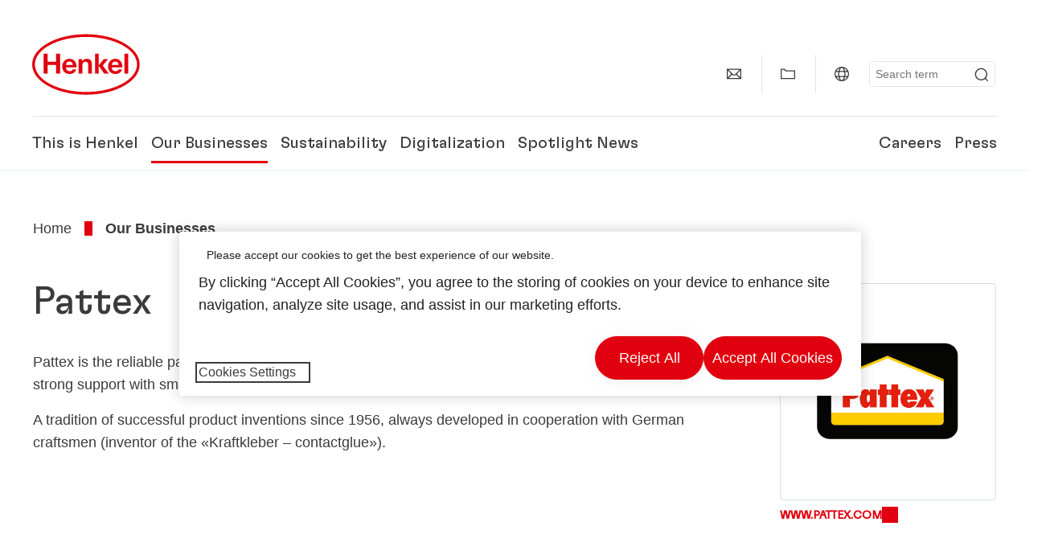

--- FILE ---
content_type: text/html;charset=UTF-8
request_url: https://www.henkel-gcc.com/en/brands-and-businesses/pattex-656572
body_size: 14429
content:









<!DOCTYPE html>
<html class="" lang="en" dir="ltr">
    <head>
<title>
Pattex – Adhesive Products – Henkel
</title>
<meta name="title" content="Pattex – Adhesive Products – Henkel" />
<meta name="description" content="Pattex provides a powerful range for craftsmen for all fixing, bonding and repairing jobs as well as for domestic bonding. " />
<meta http-equiv="content-Type" content="text/html; charset=utf-8"/>
<meta name="viewport" content="width=device-width, initial-scale=1"/>
<meta http-equiv="X-UA-Compatible" content="IE=edge"/>
<link rel="canonical" href="https://www.henkel-gcc.com/en/brands-and-businesses/pattex-656572"/>
<meta property="og:type" content="website"/>
<meta property="og:title" content="Pattex"/>
<meta property="og:url" content="https://www.henkel-gcc.com/en/brands-and-businesses/pattex-656572"/>
<meta name="author" content="Henkel"/>
<meta name="google-site-verification" content="d1bIi4cGp9b4ZbTheIOZGzuPE5RsYqvtq_ZZzhEvDdY" />
<meta name="msvalidate.01" content="" />
<meta name="robots" content="index,follow"/>
<link rel="shortcut icon" href="/resource/blob/618306/466da468bdb616488703ce9751da175f/favicon/en-gcc.ico"/>
<link rel="apple-touch-icon" sizes="57x57" href="/resource/crblob/944520/7309e0cab95ecb484300cb657670a810/apple-57x57px-data.png">
<link rel="apple-touch-icon" sizes="72x72" href="/resource/crblob/944522/63ce5fc60cc219cf04adfb1b8c9e4429/apple-72x72px-data.png">
<link rel="apple-touch-icon" sizes="76x76" href="/resource/crblob/944568/5217be3caee2a378b182eb7abc721ccc/apple-76x76px-data.png">
<link rel="apple-touch-icon" sizes="114x114" href="/resource/crblob/944510/08cba94488ce3d259fef48235895ddee/apple-114x114px-data.png">
<link rel="apple-touch-icon" sizes="120x120" href="/resource/crblob/944512/42b1b6507d55c514875bccaf83942384/apple-120x120px-data.png">
<link rel="apple-touch-icon" sizes="144x144" href="/resource/crblob/944514/4d8d59f416104b296edb9403e54faad4/apple-144x144px-data.png">
<link rel="apple-touch-icon" sizes="152x152" href="/resource/crblob/944516/cc3ba51d821ec1cb9b8d69c15250f4a2/apple-152x152px-data.png">
<link rel="apple-touch-icon" sizes="180x180" href="/resource/crblob/944518/87ca66b5ece2765973989637c7f5fefb/apple-180x180px-data.png">
<link rel="icon" sizes="36x36" type=image/png href="/resource/crblob/944506/30950231c8d9a94a668514ed7e8a7c43/android-36x36px-data.png">
<link rel="icon" sizes="48x48" type=image/png href="/resource/crblob/944524/9ebfff76368cb87c6d041e5a6405762c/android-48x48px-data.png">
<link rel="icon" sizes="72x72" type=image/png href="/resource/crblob/944526/42fbc50425bec145db63dab37f536492/android-72x72px-data.png">
<link rel="icon" sizes="96x96" type=image/png href="/resource/crblob/944508/37d6b03bcfc688207332063cb0a73664/android-96x96px-data.png">
<link rel="icon" sizes="144x144" type=image/png href="/resource/crblob/944502/4d8d59f416104b296edb9403e54faad4/android-144x144px-data.png">
<link rel="icon" sizes="192x192" type=image/png href="/resource/crblob/944504/2ed1823ea8748364f9dca7dd355b6a65/android-192x192px-data.png">
<meta http-equiv="Content-Security-Policy" content="worker-src &#39;self&#39; blob:;
default-src &#39;self&#39; data:
&#39;unsafe-inline&#39; &#39;unsafe-eval&#39; www.glassdoor.com henkel01.wt-eu02.net *.edge-cdn.net *.video-cdn.net www.realvision.com www.youtube.com *.twimg.com *.fbcdn.net *.wcfbc.net *.cdninstagram.com *.sprinklr.com *.henkel-life-global.com *.henkel.stage.babiel.com *.henkel.com cdnjs.cloudflare.com netdna.bootstrapcdn.com *.henkel-life-deutschland.de *.henkel.de www.henkel.ru www.henkel.cn www.henkel.at www.henkel.ar www.henkel.cl www.henkel.co.jp www.henkel.co.kr www.henkel.co.th www.henkel.co.uk www.henkel.com henkel-henkel-coremedia-development.kube-dev.rz.babiel.com.ar www.henkel.com.au www.henkel.com.br www.henkel.com.co www.henkel.com.tr www.henkel.cz www.henkel.dk www.henkel.es www.henkel.fi www.henkel.fr www.henkel.gr www.henkel.in www.henkel.hr www.henkel.hu www.henkel.it www.henkel.mx www.henkel.no www.henkel.pl www.henkel.pt www.henkel.ro www.henkel.rs www.henkel.se www.henkel.si www.henkel.sk www.henkel.ua www.henkel.tw www.henkel-forscherwelt.de www.henkel-forscherwelt.com www.henkel-ricercamondo.it www.henkel-kesifdunyasi.com www.henkel-education.ru www.henkel-swiatmlodychbadaczy.pl www.mundodepesquisadores.com.br www.henkel-life-global.com www.henkel.co.id www.henkel.be www.henkel.nl www.henkel-life-iberica.es www.henkel-life-iberica.pt www.henkel-gcc.com www.henkel-renntag.de www.henkelna.com www.henkel-ventures.com www.phenion.de www.phenion.com www.phenion-us.com www.kongresroznorodnosci.pl www.henkel-demo.com.babiel.com www.henkel-ap.com henkel.ru henkel.cn henkel.at henkel.ar henkel.cl henkel.co.jp henkel.co.kr henkel.co.th henkel.co.uk henkel.com.ar henkel.com.au henkel.com.br henkel.com.co henkel.com.tr henkel.cz henkel.dk henkel.es henkel.fi henkel.fr henkel.gr henkel.in henkel.hr henkel.hu henkel.it henkel.mx henkel.no henkel.pl henkel.pt henkel.ro henkel.rs henkel.se henkel.si henkel.sk henkel.ua henkel.tw henkel-forscherwelt.de henkel-forscherwelt.com henkel-ricercamondo.it henkel-kesifdunyasi.com henkel-education.ru henkel-swiatmlodychbadaczy.pl mundodepesquisadores.com.br henkel-life-global.com henkel.co.id henkel.be henkel.nl henkel-life-iberica.es henkel-life-iberica.pt henkel-gcc.com henkel-renntag.de henkelna.com www.henkel-northamerica.com henkel-northamerica.com henkel-ventures.com phenion.de phenion.com phenion-us.com kongresroznorodnosci.pl henkel-demo.com.babiel.com henkel-ap.com henkel-na.com www.henkel-na.com henkel.lu www.henkel.lu henkel.ch charts3.equitystory.com media.licdn.com media-exp1.licdn.com cm.cms.henkel-henkel-coremedia-development.kube-dev.rz.babiel.com cdn.podigee.com podcast5fc086.podigee.io images.podigee.com www.youtube-nocookie.com cdn.cookielaw.org privacyportal-eu.onetrust.com player.podigee-cdn.net *.gigya.com *.sapcdm.cn code.highcharts.com v.qq.com media-exp1.licdn.com media-exp3.licdn.com snap.licdn.com px.ads.linkedin.com linkedin.com images.podigee-cdn.net fonts.gstatic.com www.tiktok.com www.facebook.com connect.facebook.net cdn.linkedin.oribi.io www.linkedin.com snap.licdn.com dm.henkel-dam.com *.babiel.com eu-api.friendlycaptcha.eu api.friendlycaptcha.com fritz-henkel.com v.youku.com player.youku.com *.eu1.fullstory.com www.googleadservices.com www.googletagmanager.com *.google-analytics.com www.google.com analytics.tiktok.com business-api.tiktok.com log.byteoversea.com www.redditstatic.com events.redditmedia.com alb.reddit.com www.redditmedia.com www.reddit.com pixel-config.reddit.com conversions-config.reddit.com js.adsrvr.org insight.adsrvr.org www.google.com/ccm/collect googleads.g.doubleclick.net www.googleadservices.com/pagead/set_partitioned_cookie
blob:
;"/><link rel="alternate" hreflang="x-default" href="https://www.henkel-gcc.com/en/brands-and-businesses/pattex-656572"/>
<link rel="alternate" hreflang="ar" href="https://www.henkel-gcc.com/ar/brands-and-businesses/pattex-656338"/>
<link rel="alternate" hreflang="en" href="https://www.henkel-gcc.com/en/brands-and-businesses/pattex-656572"/>
<script>
if(navigator.userAgent.indexOf("Mac") > 0) {
var root = document.getElementsByTagName("html")[0];
root.setAttribute("ismac", "true");
}
</script>
<link rel=preload href="/resource/crblob/1974526/0a4802460fc871449fa093b33ebdbe2a/henkel-gt-flexa-vf-woff2-data.woff2" as="font" type="font/woff2" crossorigin>
<style>
@font-face {
font-family: "Henkel GT Flexa VF";
src: url("/resource/crblob/1974526/0a4802460fc871449fa093b33ebdbe2a/henkel-gt-flexa-vf-woff2-data.woff2") format("woff2");
}
</style>
<link href="/resource/crblob/1588726/6fa7fe1a1285c6b83d48d335327cbdb6/henkel-iconfont-20170112-woff-data.woff" as="font" type="font/woff2" crossorigin>
<style>
@font-face {
font-family: "henkel-icon";
src: url("/resource/crblob/1588726/6fa7fe1a1285c6b83d48d335327cbdb6/henkel-iconfont-20170112-woff-data.woff") format("woff2");
font-weight: normal;
font-style: normal;
}
</style>
<script type="text/javascript">
function OptanonWrapper() {
window.dataLayer.push({event:'OneTrustGroupsUpdated'});
$(document).trigger('updateCookies');
}
</script>
<script src="https://cdn.cookielaw.org/scripttemplates/otSDKStub.js" defer fetchpriority="high" type="text/javascript" charset="UTF-8"
data-domain-script="28c6ebd0-f489-420a-8710-40bf38e4c07f" data-document-language=true>
</script>
<script data-dynamic-lib-src="/resource/themes/corporate-rebrush/js/dynamic-libs/bowser.min-1749594-2.js" ></script><script data-dynamic-lib-src="/resource/themes/corporate-rebrush/js/dynamic-libs/easyResponsiveTabs.min-1875608-2.js" ></script><script data-dynamic-lib-src="/resource/themes/corporate-rebrush/js/dynamic-libs/friendly-challenge.min-1972688-1.js" ></script><script data-dynamic-lib-src="/resource/themes/corporate-rebrush/js/dynamic-libs/gsap.min-1749596-3.js" ></script><script data-dynamic-lib-src="/resource/themes/corporate-rebrush/js/dynamic-libs/highcharts.min-1749598-3.js" ></script><script data-dynamic-lib-src="/resource/themes/corporate-rebrush/js/dynamic-libs/intersection-observer.min-1749606-3.js" ></script><script data-dynamic-lib-src="/resource/themes/corporate-rebrush/js/dynamic-libs/isotope.pkgd.min-1749608-3.js" ></script><script data-dynamic-lib-src="/resource/themes/corporate-rebrush/js/dynamic-libs/jquery.flippy.min-1749610-3.js" ></script><script data-dynamic-lib-src="/resource/themes/corporate-rebrush/js/dynamic-libs/jquery.jscrollpane.min-1749612-3.js" ></script><script data-dynamic-lib-src="/resource/themes/corporate-rebrush/js/dynamic-libs/jquery.mark.min-1749614-3.js" ></script><script data-dynamic-lib-src="/resource/themes/corporate-rebrush/js/dynamic-libs/jquery.mousewheel.min-1749616-3.js" ></script><script data-dynamic-lib-src="/resource/themes/corporate-rebrush/js/dynamic-libs/jquery.prettyPhoto.extensions.min-1749618-2.js" ></script><script data-dynamic-lib-src="/resource/themes/corporate-rebrush/js/dynamic-libs/jquery.prettyPhoto.min-1749620-3.js" ></script><script data-dynamic-lib-src="/resource/themes/corporate-rebrush/js/dynamic-libs/jquery.reveal.min-1749622-2.js" ></script><script data-dynamic-lib-src="/resource/themes/corporate-rebrush/js/dynamic-libs/modernizr.min-1749624-88.js" ></script><script data-dynamic-lib-src="/resource/themes/corporate-rebrush/js/dynamic-libs/mustache.min-1749626-2.js" ></script><script data-dynamic-lib-src="/resource/themes/corporate-rebrush/js/dynamic-libs/mwheelIntent.min-1749628-2.js" ></script><script data-dynamic-lib-src="/resource/themes/corporate-rebrush/js/dynamic-libs/panzoom.min-1749630-3.js" ></script><script data-dynamic-lib-src="/resource/themes/corporate-rebrush/js/dynamic-libs/ScrollTrigger.min-1749590-3.js" ></script><script data-dynamic-lib-src="/resource/themes/corporate-rebrush/js/dynamic-libs/swiperjs.min-1875610-2.js" ></script>
<meta name="pbe" content="css"/>
<link rel="stylesheet" href="/resource/themes/corporate-rebrush/css/corporate-rebrush-1588740-83.css" ><link rel="stylesheet" href="/resource/themes/corporate-rebrush/css/Neuer%20Inhalt-2104180-2.css" >
<script src="/resource/themes/corporate-rebrush/js/body-rebrush-2050836-23.js" defer defer="true" ></script><script src="/resource/themes/corporate-rebrush/js/bundle-2050838-13.js" defer defer="true" ></script><meta name="pbe" content="js"/>
<script type="text/plain" class="optanon-category-C0004">
if(location.pathname === "/oportunidades-laborales/empleo-y-solicitud") {
!function(f,b,e,v,n,t,s)
{if(f.fbq)return;n=f.fbq=function()
{n.callMethod? n.callMethod.apply(n,arguments):n.queue.push(arguments)}
;
if(!f._fbq)f._fbq=n;n.push=n;n.loaded=!0;n.version='2.0';
n.queue=[];t=b.createElement(e);t.async=!0;
t.src=v;s=b.getElementsByTagName(e)[0];
s.parentNode.insertBefore(t,s)}(window, document,'script',
'https://connect.facebook.net/en_US/fbevents.js');
fbq('init', '6124259060987746');
fbq('track', 'PageView');
}
</script>
<link rel="alternate" href="https://www.henkel-gcc.com/service/en-gcc/616912/asFeed/index.xml" type="application/rss+xml" title="Press Releases" />
<link rel="alternate" href="https://www.henkel-gcc.com/service/en-gcc/908176/asFeed/index.xml" type="application/rss+xml" title="News" />
<script type="text/plain" class="do-load">
var wtJsContentGroups = [];
var wtJsCustomParameters = [];
wtJsCustomParameters[1] = "19004";
wtJsCustomParameters[2] = "1852352";
wtJsCustomParameters[4] = "2014-06-30";
// Creates the Webtrekk tracking pixel
webtrekk = {};
webtrekk.trackDomain = "henkel01.wt-eu02.net";
webtrekk.trackId = "957772004011134";
webtrekk.domain ="";
webtrekk.cookieDomain = window.location.hostname;
webtrekk.forceHTTPS = true;
webtrekk.contentId = "henkel-gcc-com.en.brands-and-businesses.adhesive-technologies.brands.pattex-656572";
var webtrekkGroups = "henkel-gcc-com.en.brands-and-businesses.adhesive-technologies.brands.pattex";
var tmpGroup = webtrekkGroups.split(".");
wtJsContentGroups = tmpGroup;
wtJsContentGroups.unshift(null);
webtrekk.contentGroup = wtJsContentGroups;
webtrekk.customParameter = wtJsCustomParameters;
webtrekk.linkTrackPattern = new RegExp("(^/(image|blob)/(.+/)(data/)?(.+)$)","g");
webtrekk.linkTrackReplace = "/download/$5";
webtrekk.internalSearch = "";
</script>
<script data-webtrekksrc="/resource/themes/musterseiten/js/webtrekk-16428-12.js"></script>
<script type="text/plain" class="do-load"><!--
if(typeof registerAlxEventHandler === 'function') {
registerAlxEventHandler(
function webtrekkTrackEvent(eventCategory, eventAction, eventName, eventValue) {
if(typeof(wt_sendinfo) != "undefined") {
var encodedEventName = eventCategory + ":" + eventAction + ":" + eventName;
wt_sendinfo(encodedEventName, "click" /* we treat events like clicks on internal links */);
}
}
)
} else {
if (window.console && window.console.log) {
window.console.log('[WARN] Cannot enable event tracking for Webtrekk: ALX tracking API not loaded.');
}
}//-->
</script>    </head>
    <body class="" >

            <span id="ieMobileCSS" hidden>/resource/themes/musterseiten/css/wp_landscape-213102-64.css</span>



        <div id="wrapAll" class="container-fluid"   >
<div id="contentWrap" class="container">
<header class="bab-header " >
<div class="container">
<div class="topNaviMobile mobileOnly">
<a href="/en" class="a-logo " aria-label="Henkel main page">
<img class="a-logo__image" alt="" src="/resource/blob/737324/1129f40d0df611e51758a0d35e6cab78/data/henkel-logo-standalone-svg.svg" />
</a>
<div class="topNaviMobile__tools">
<button type="button" class="topNaviMobile__tools--right">
<svg width="24" height="24" viewBox="0 0 20 20" fill="currentColor">
<path
d="M17.3546 18.3264L18.3334 17.3476L15.5637 14.5779V13.6616C16.4314 12.426 16.9381 10.9197 16.9381 9.30234C16.9381 5.08881 13.5159 1.66663 9.3024 1.66663C5.08887 1.66663 1.66669 5.08881 1.66669 9.30234C1.66669 13.5159 5.08887 16.938 9.3024 16.938C10.9128 16.938 12.4122 16.4313 13.6409 15.5775H14.5919L17.3546 18.3264ZM3.06194 9.30234C3.06194 5.85932 5.86632 3.05494 9.30933 3.05494C12.7523 3.05494 15.5567 5.85932 15.5567 9.30234C15.5567 12.7453 12.7523 15.5497 9.30933 15.5497C5.86632 15.5497 3.06194 12.7523 3.06194 9.30234Z"/>
</svg>
<span class="sr-only">
Search </span>
</button>
<button type="button" class="topNaviMobile__tools--left mobile-menu">
<svg width="24" height="24" viewBox="0 0 24 24" fill="currentColor" class="svg--burger">
<path
d="M19.9992 4.80005H20.2898H20.3994H18.7987H17.5982H2.3999V6.40005H16.7979H17.4558H17.7426H18.7987H19.1989H20.3994H21.5999V4.80005H19.9992Z"/>
<path
d="M19.9992 11.202H20.2898H20.3994H18.7987H17.5982H2.3999V12.802H16.7979H17.4558H17.7426H18.7987H19.1989H20.3994H21.5999V11.202H19.9992Z"/>
<path
d="M19.9992 17.604H20.2898H20.3994H18.7987H17.5982H2.3999V19.204H16.7979H17.4558H17.7426H18.7987H19.1989H20.3994H21.5999V17.604H19.9992Z"/>
</svg>
<svg width="24" height="24" viewBox="0 0 40 40" fill="currentColor"
xmlns="http://www.w3.org/2000/svg" class="svg--close">
<path
d="M35.0388 2.5L37.0441 4.5053L24 17.9787V21.9205L37.5 35.0388L35.4946 37.0441L22.0594 24H18.0415L4.96121 37.4999L2.95587 35.4946L16 22.0321V18.0066L2.5 4.96113L4.50534 2.95584L18.0195 16H21.9689L35.0388 2.5Z"/>
</svg>
<span class="sr-only">
Menu </span>
</button>
</div>
<div class="topNaviMobile__searchWrapper">
<div class="topNaviMobile__search">
<form action="/service/search/en-gcc/615478" class="topNaviMobile__search-form">
<label class="sr-only" for="mobile-quicksearch-search">quick search</label>
<input
id="mobile-quicksearch-search"
type="text"
class="input"
name="query"
data-js-autocomplete-base-url="/service/search/en-gcc/615478"
data-js-root-navigation-id="618306"
data-js-section-tag-id=""
/>
<button type="submit" aria-label="Submit" class="submit">
<svg width="24" height="24" viewBox="0 0 20 20" fill="currentColor">
<path d="M17.3546 18.3264L18.3334 17.3476L15.5637 14.5779V13.6616C16.4314 12.426 16.9381 10.9197 16.9381 9.30234C16.9381 5.08881 13.5159 1.66663 9.3024 1.66663C5.08887 1.66663 1.66669 5.08881 1.66669 9.30234C1.66669 13.5159 5.08887 16.938 9.3024 16.938C10.9128 16.938 12.4122 16.4313 13.6409 15.5775H14.5919L17.3546 18.3264ZM3.06194 9.30234C3.06194 5.85932 5.86632 3.05494 9.30933 3.05494C12.7523 3.05494 15.5567 5.85932 15.5567 9.30234C15.5567 12.7453 12.7523 15.5497 9.30933 15.5497C5.86632 15.5497 3.06194 12.7523 3.06194 9.30234Z"/>
</svg>
</button>
</form>
</div>
</div> </div>
<div class="topNavi">
<a href="/en" class="a-logo visible-lg-block" aria-label="Henkel main page">
<img class="a-logo__image" alt="" src="/resource/blob/737324/1129f40d0df611e51758a0d35e6cab78/data/henkel-logo-standalone-svg.svg" />
</a> <div class="topNavi__tools visible-lg-block">
<div class="service">
<ul>
<li class="iconButton">
<a href="/en/contact-us" class="bab-button bab-button--icon-only" aria-label="contact"
data-webtrekkactionname="header-icon-contact" >
<svg width="20" height="20" viewBox="0 0 20 20" fill="currentColor">
<path d="M1 3.5V16.3571H19V3.5H1ZM11.0221 10.5714H8.98429L3.19858 4.78571H16.8079L11.0221 10.5714ZM6.03356 9.43999V10.4107L2.28571 14.1586V5.69214L6.03356 9.43999ZM7.42857 10.835L8.45071 11.8571H11.5557L12.5779 10.835L16.8143 15.0714H3.205L7.42857 10.835ZM13.9664 10.4171V9.43999L17.7143 5.69214V14.1586L13.9664 10.4171Z"/>
</svg>
<span class="mobileOnly">
Contact
</span>
</a>
</li>
<li class="iconButton">
<a href="#tooltipMyContent-desktop" class="tooltip-handler bab-button bab-button--icon-only desktopOnly" aria-label="Add to my collection">
<svg width="20" height="20" viewBox="0 0 20 20" fill="currentColor">
<path d="M19 16.3571H1V3.5H5.76355L7.69213 5.42857H19V16.3571ZM2.28571 15.0714H17.7143V6.71429H7.16502L5.23645 4.78571H2.28571V15.0714Z"/>
</svg>
</a>
<div class="mobileOnly add-to-my-content-mobile-menu">
<a href="javascript:void(0);" data-webtrekkactionname="add-to-collection" class="add-to-content">
<svg class="a-icon a-icon--addcontent" width="16" height="16" focusable="false">
<use href="/resource/crblob/1759152/10a29ac6badb672d8bc7caff89d2b88d/icons-sprite-svg-data.svg#addcontent"></use>
</svg>Add to My Collection <span class="contentId" style="display: none;">656572</span>
<span class="contentView" style="display: none;">standard</span>
<span class="contentType" style="display: none;">HKBrand</span>
</a> <a href="/en/my-collection" data-webtrekkactionname="header-icon-show-my-collection">
<i class="icon-arrow_link2"></i>
Show My Collection <span class="mycontent-count">(0)</span>
</a>
</div>
</li>
<li class="iconButton">
<a href="/en/global-websites-henkel" class="tooltip-handler bab-button bab-button--icon-only"
data-webtrekkactionname="header-icon-global-websites"
aria-label="Website selector">
<svg width="20" height="20" viewBox="0 0 20 20" fill="currentColor">
<path d="M10 1C5.03714 1 1 5.03714 1 10C1 14.9629 5.03714 19 10 19C14.9629 19 19 14.9629 19 10C19 5.03714 14.9629 1 10 1ZM17.7143 10C17.7143 10.9 17.5536 11.7679 17.2643 12.5714H14.32C14.4357 11.7614 14.5 10.9 14.5 10C14.5 9.1 14.4357 8.23857 14.32 7.42857H17.2643C17.5536 8.23214 17.7143 9.1 17.7143 10ZM10 17.7143C9.06143 17.7143 8.05857 16.4993 7.42214 14.5064L8.07143 13.8571H11.9286L12.5779 14.5064C11.9414 16.4993 10.9386 17.7143 10 17.7143ZM6.9786 12.5714C6.85646 11.7807 6.78571 10.9193 6.78571 10C6.78571 9.08071 6.85646 8.21929 6.9786 7.42857H13.015C13.1371 8.21929 13.2079 9.08071 13.2079 10C13.2079 10.9193 13.1371 11.7807 13.015 12.5714H6.9786ZM2.73568 12.5714C2.4464 11.7679 2.28571 10.9 2.28571 10C2.28571 9.1 2.4464 8.23214 2.73568 7.42857H5.68002C5.5643 8.23857 5.5 9.1 5.5 10C5.5 10.9 5.5643 11.7614 5.68002 12.5714H2.73568ZM10 2.28571C10.9386 2.28571 11.9414 3.50071 12.5779 5.49357L11.9286 6.14286H8.07143L7.42214 5.49357C8.05857 3.50071 9.06143 2.28571 10 2.28571ZM16.3257 5.60286L15.7857 6.14286H14.0757C13.7671 4.80571 13.2978 3.66143 12.7128 2.78714C14.185 3.34643 15.445 4.33 16.3257 5.60286ZM7.28716 2.78714C6.70216 3.655 6.23931 4.80571 5.92431 6.14286H4.21429L3.67431 5.60286C4.55502 4.33 5.81502 3.34643 7.28716 2.78714ZM3.67431 14.3971L4.21429 13.8571H5.92431C6.23288 15.1943 6.70216 16.3386 7.28716 17.2129C5.81502 16.6536 4.55502 15.67 3.67431 14.3971ZM12.7128 17.2129C13.2978 16.345 13.7607 15.1943 14.0757 13.8571H15.7857L16.3257 14.3971C15.445 15.67 14.185 16.6536 12.7128 17.2129Z"/>
</svg>
<span class="mobileOnly">
Gulf Cooperation Council | Change Website </span>
</a>
</li><li>
<form action="/service/search/en-gcc/615478" class="search" id="quick-search">
<label class="sr-only" for="search"></label>
<input
type="text"
name="query"
placeholder="Search term"
class="input ui-autocomplete-input"
id="search"
data-js-autocomplete-base-url="/service/search/en-gcc/615478"
data-js-root-navigation-id="618306"
data-js-section-tag-id=""
/>
<button type="submit" aria-label="Submit" class="submit">
<svg width="20" height="20" viewBox="0 0 20 20" fill="currentColor">
<path d="M17.3546 18.3264L18.3334 17.3476L15.5637 14.5779V13.6616C16.4314 12.426 16.9381 10.9197 16.9381 9.30234C16.9381 5.08881 13.5159 1.66663 9.3024 1.66663C5.08887 1.66663 1.66669 5.08881 1.66669 9.30234C1.66669 13.5159 5.08887 16.938 9.3024 16.938C10.9128 16.938 12.4122 16.4313 13.6409 15.5775H14.5919L17.3546 18.3264ZM3.06194 9.30234C3.06194 5.85932 5.86632 3.05494 9.30933 3.05494C12.7523 3.05494 15.5567 5.85932 15.5567 9.30234C15.5567 12.7453 12.7523 15.5497 9.30933 15.5497C5.86632 15.5497 3.06194 12.7523 3.06194 9.30234Z"/>
</svg>
</button>
</form>
</li> </ul>
</div>
<div id="tooltipContact-desktop" class="tooltipBox tooltip" style="top: 5em; right: 0px;">
<ul class="link-list">
<li>
<a href="/en/contact-us" data-webtrekkactionname="page-mail" class="related">
<i class="icon-arrow_link2"> </i>
Contact our company </a>
</li> <li>
<a href="mailto:?subject=Pattex&body=">
<i class="icon-arrow_link2"></i>
Send this page via email </a>
</li>
</ul>
<a href="javascript:void(0);" class="close">
<span class="sr-only">Close</span>
</a>
</div>
<div id="tooltipMyContent-desktop" class="tooltipBox tooltip">
<ul class="link-list">
<li>
<a href="javascript:void(0);" data-webtrekkactionname="add-to-collection" class="add-to-content">
<svg class="a-icon a-icon--addcontent" width="16" height="16" focusable="false">
<use href="/resource/crblob/1759152/10a29ac6badb672d8bc7caff89d2b88d/icons-sprite-svg-data.svg#addcontent"></use>
</svg>Add to My Collection <span class="contentId" style="display: none;">656572</span>
<span class="contentView" style="display: none;">standard</span>
<span class="contentType" style="display: none;">HKBrand</span>
</a> </li>
<li>
<a href="/en/my-collection" data-webtrekkactionname="header-icon-show-my-collection">
<i class="icon-arrow_link2"></i>
Show My Collection <span class="mycontent-count">(0)</span>
</a>
</li>
</ul>
<a href="javascript:void(0);" class="close">
<span class="sr-only">Close</span>
</a>
</div>
<div id="tooltipSocial-desktop" class="shareBox share tooltip">
<h3>Social Media</h3>
<p>Share this page!</p>
<div class="shariff" data-lang="" data-backend-url="null" data-url="https://www.henkel-gcc.com/en/brands-and-businesses/pattex-656572"
data-services="[facebook,linkedin,telegram]" data-orientation="vertical">
</div> <a href="javascript:void(0);" class="close">
<span class="sr-only">Close</span>
</a>
</div> </div>
<div class="topNavi__navWrapper">
<div class="topNavi__nav">
<div class="topNavi__nav--left-column">
<nav class="main-navigation ">
<a href="/en/company" class="main-navigation__first-level " tabindex="0">
This is Henkel </a>
<div class="main-navigation__fly-out">
<nav class="main-links-nav">
<a href="/en/company" class="main-links-nav__main-link visible-lg-block">
<span class="main-links-nav__headline">This is Henkel</span>
<p>Who is Henkel and what drives us? What unites us all at Henkel is our purpose &quot;Pioneers at heart for the good generations&quot; and a common strategic framework.</p>
<span class="bab-button bab-button--primary" role="button">
Learn more
</span>
</a>
<nav class="main-links-nav__link-list">
<a href="/en/company/locations" target="_self"
class="bab-button bab-button--icon">Locations &amp; Addresses</a>
<a href="/en/contact-us" target="_self"
class="bab-button bab-button--icon">Contact</a>
</nav> </nav>
<nav class="second-level-nav">
<span class="menu-back">Main Menu</span>
<a class="subtitle-small" href=/en/company>This is Henkel</a>
<a class="nav-link" href="/en/company/corporate-culture" >
Corporate Culture </a><a class="nav-link" href="/en/company/strategy" >
Strategic Framework </a><a class="nav-link" href="/en/company/henkel-brand" >
Henkel Brand </a><a class="nav-link nav-link--third-level" href="/en/company/governance-and-compliance" aria-haspopup=true data-third-level-index=3 >
Governance &amp; Compliance </a><a class="nav-link" href="/en/company/management-board" >
Management </a><a class="nav-link" href="/en/company/diversity-equity-and-inclusion" >
Diversity, Equity and Inclusion </a><a class="nav-link" href="/en/company/history" >
History </a><a class="nav-link" href="/en/company/partners-suppliers" >
Partners &amp; Suppliers </a> </nav>
<div class="third-level-nav third-level-nav--hidden">
<nav class="third-level-nav-wrap" data-third-level-index="3">
<span class="menu-back">This is Henkel</span>
<a class="subtitle-small" href=/en/company/governance-and-compliance>Governance &amp; Compliance</a>
<a class="nav-link" href="/en/company/governance-and-compliance/compliance-hotline" tabindex=-1>
Compliance Whistleblower Process and Compliance Hotline </a> </nav>
</div>
<nav class="teaser-nav active">
</nav>
</div>
</nav><nav class="main-navigation current-page">
<a href="/en/brands-and-businesses" class="main-navigation__first-level " tabindex="0">
Our Businesses </a>
<div class="main-navigation__fly-out">
<nav class="main-links-nav">
<a href="/en/brands-and-businesses" class="main-links-nav__main-link visible-lg-block">
<span class="main-links-nav__headline">Our Businesses</span>
<p>Discover the brands and technologies from our business units Henkel Adhesive Technologies and Henkel Consumer Brands.</p>
<span class="bab-button bab-button--primary" role="button">
Learn more
</span>
</a>
<nav class="main-links-nav__link-list">
<a href="https://mysds.henkel.com/index.html#/appSelection" target="_blank"
class="bab-button bab-button--icon">Data Sheets</a>
</nav> </nav>
<nav class="second-level-nav">
<span class="menu-back">Main Menu</span>
<a class="subtitle-small current-page" href=/en/brands-and-businesses>Our Businesses</a>
<a class="nav-link nav-link--third-level" href="/en/brands-and-businesses/adhesive-technologies" aria-haspopup=true data-third-level-index=0 >
Henkel Adhesive Technologies </a><a class="nav-link nav-link--third-level" href="/en/brands-and-businesses/consumer-brands" aria-haspopup=true data-third-level-index=1 >
Henkel Consumer Brands </a> </nav>
<div class="third-level-nav third-level-nav--hidden">
<nav class="third-level-nav-wrap" data-third-level-index="0">
<span class="menu-back">Our Businesses</span>
<a class="subtitle-small" href=/en/brands-and-businesses/adhesive-technologies>Henkel Adhesive Technologies</a>
<a class="nav-link" href="/en/brands-and-businesses/adhesive-technologies/about-us" tabindex=-1>
About us </a><a class="nav-link" href="/en/brands-and-businesses/adhesive-technologies/driving-sustainability" tabindex=-1>
Driving Sustainability </a><a class="nav-link" href="/en/brands-and-businesses/adhesive-technologies/research-and-development" tabindex=-1>
Research &amp; Development </a><a class="nav-link" href="/en/brands-and-businesses/adhesive-technologies/open-innovation-and-venturing" tabindex=-1>
Open Innovation &amp; Venturing </a> </nav>
<nav class="third-level-nav-wrap" data-third-level-index="1">
<span class="menu-back">Our Businesses</span>
<a class="subtitle-small" href=/en/brands-and-businesses/consumer-brands>Henkel Consumer Brands</a>
<a class="nav-link" href="/en/brands-and-businesses/consumer-brands/about-us" tabindex=-1>
About us </a><a class="nav-link" href="/en/brands-and-businesses/consumer-brands/driving-sustainability" tabindex=-1>
Driving Sustainability </a><a class="nav-link" href="/en/brands-and-businesses/consumer-brands/research-and-development" tabindex=-1>
Research &amp; Development </a><a class="nav-link" href="/en/brands-and-businesses/consumer-brands/open-innovation-and-venturing" tabindex=-1>
Open Innovation &amp; Venturing </a> </nav>
</div>
<nav class="teaser-nav active">
</nav>
</div>
</nav><nav class="main-navigation ">
<a href="/en/sustainability" class="main-navigation__first-level " tabindex="0">
Sustainability </a>
<div class="main-navigation__fly-out">
<nav class="main-links-nav">
<a href="/en/sustainability" class="main-links-nav__main-link visible-lg-block">
<span class="main-links-nav__headline">Sustainability</span>
<p>As sustainability leaders, we aim to pioneer new solutions for sustainable development while continuing to shape our business responsibly and increase our economic success. </p>
<span class="bab-button bab-button--primary" role="button">
Learn more
</span>
</a> </nav>
<nav class="second-level-nav">
<span class="menu-back">Main Menu</span>
<a class="subtitle-small" href=/en/sustainability>Sustainability</a>
<a class="nav-link" href="/en/sustainability/strategy" >
Strategy </a><a class="nav-link" href="/en/sustainability/transformational-impact" >
Transformational Impact </a><a class="nav-link" href="/en/sustainability/regenerative-planet" >
Regenerative Planet </a><a class="nav-link" href="/en/sustainability/thriving-communities" >
Thriving Communities </a><a class="nav-link" href="/en/sustainability/trusted-partner" >
Trusted Partner </a><a class="nav-link" href="/en/sustainability/corporate-citizenship" >
Corporate Citizenship </a> </nav>
<div class="third-level-nav third-level-nav--hidden">
</div>
<nav class="teaser-nav active">
<div class="download teaser light-gray ">
<div class="pdfDownloadBackground">
<div class="img-wrap">
<div class="img-wrap__crop img-wrap__crop--3x2">
<picture class="image-rwd "
data-transformationName="Image230_3:2">
<source
data-srcset="/resource/image/2044102/3x2/1000/666/f715c58ceb5ae8b985a58cf1391cea11/B7493447EB910BC979398FE69F2BD08A/2024-sustainabilityreport-teaser-with-background-en.webp 1x, /resource/image/2044102/3x2/1000/666/f715c58ceb5ae8b985a58cf1391cea11/B7493447EB910BC979398FE69F2BD08A/2024-sustainabilityreport-teaser-with-background-en.webp 2x" media="(min-width: 1250px)" sizes="100vw">
<source
data-srcset="/resource/image/2044102/3x2/500/333/f715c58ceb5ae8b985a58cf1391cea11/EBC851097240BA995AFEF499E8AD7871/2024-sustainabilityreport-teaser-with-background-en.webp 1x, /resource/image/2044102/3x2/1000/666/f715c58ceb5ae8b985a58cf1391cea11/B7493447EB910BC979398FE69F2BD08A/2024-sustainabilityreport-teaser-with-background-en.webp 2x" media="(min-width: 980px)" sizes="100vw">
<source
data-srcset="/resource/image/2044102/3x2/500/333/f715c58ceb5ae8b985a58cf1391cea11/EBC851097240BA995AFEF499E8AD7871/2024-sustainabilityreport-teaser-with-background-en.webp 1x, /resource/image/2044102/3x2/1000/666/f715c58ceb5ae8b985a58cf1391cea11/B7493447EB910BC979398FE69F2BD08A/2024-sustainabilityreport-teaser-with-background-en.webp 2x" media="(min-width: 730px)" sizes="100vw">
<source
data-srcset="/resource/image/2044102/3x2/335/223/f715c58ceb5ae8b985a58cf1391cea11/B554BFED026FEC3A6B49DB6748BE99FA/2024-sustainabilityreport-teaser-with-background-en.webp 1x, /resource/image/2044102/3x2/670/446/f715c58ceb5ae8b985a58cf1391cea11/32606384FD59C404B7473F4CB37D5BCC/2024-sustainabilityreport-teaser-with-background-en.webp 2x" media="(min-width: 0px)" sizes="100vw">
<img class="img-responsive lazyload" alt="Teaser Sustainability Report" data-src=/resource/image/2044102/3x2/1000/666/f715c58ceb5ae8b985a58cf1391cea11/B7493447EB910BC979398FE69F2BD08A/2024-sustainabilityreport-teaser-with-background-en.webp />
</picture>
</div>
</div></div>
<section>
<div class="text">
<h3 class="headline" >Sustainability Report 2024</h3>
</div>
<ul id="" class="link-list " style="">
<li>
<span class="hidden mimetype">pdf</span>
<a href="https://www.henkel.com/resource/blob/2043310/8e58944556950ebb78141bf6a86b58a9/data/2024-sustainability-report.pdf" class="download-file pdf" rel=&#39;nofollow&#39;
target="_blank">
Sustainability Report 2024 <span class='rtlEntity'>&rlm;</span> (4.51 MB)
</a> </li>
<li>
<a href="javascript:void(0);" data-webtrekkactionname="add-to-collection" class="add-to-content">
<svg class="a-icon a-icon--addcontent" width="16" height="16" focusable="false">
<use href="/resource/crblob/1759152/10a29ac6badb672d8bc7caff89d2b88d/icons-sprite-svg-data.svg#addcontent"></use>
</svg>Add to My Collection <span class="contentId" style="display: none;">2043310</span>
<span class="contentView" style="display: none;">standard</span>
<span class="contentType" style="display: none;">HKDownload</span>
</a> </li>
<li>
</li>
</ul></section></div> </nav>
</div>
</nav><nav class="main-navigation ">
<a href="/en/digitalization" class="main-navigation__first-level " tabindex="0">
Digitalization </a>
<div class="main-navigation__fly-out">
<nav class="main-links-nav">
<a href="/en/digitalization" class="main-links-nav__main-link visible-lg-block">
<span class="main-links-nav__headline">Digitalization</span>
<p>New business and collaboration models, the creation of unique customer experiences and the smart use of data and technology: we are shaping the markets of tomorrow through digitalization.</p>
<span class="bab-button bab-button--primary" role="button">
Learn more
</span>
</a> </nav>
<nav class="second-level-nav">
<span class="menu-back">Main Menu</span>
<a class="subtitle-small" href=/en/digitalization>Digitalization</a>
<a class="nav-link" href="/en/digitalization/tech-driven-business-models" >
Tech-driven Business Models </a><a class="nav-link" href="/en/digitalization/innovation-through-cooperation" >
Innovation through Cooperation </a> </nav>
<div class="third-level-nav third-level-nav--hidden">
</div>
<nav class="teaser-nav active">
</nav>
</div>
</nav><nav class="main-navigation ">
<a href="/en/spotlight" class="main-navigation__first-level " tabindex="0">
Spotlight News </a>
<div class="main-navigation__fly-out">
<nav class="main-links-nav">
<a href="/en/spotlight" class="main-links-nav__main-link visible-lg-block">
<span class="main-links-nav__headline">Spotlight News</span>
<p>Discover stories, expert articles and news from Henkel on Sustainability, Innovation, Digitalization &amp; New Work in our digital magazine Spotlight.</p>
<span class="bab-button bab-button--primary" role="button">
Learn more
</span>
</a>
<nav class="main-links-nav__link-list">
<a href="/en/spotlight/features" target="_self"
class="bab-button bab-button--icon">Features</a>
</nav> </nav>
<nav class="second-level-nav">
<span class="menu-back">Main Menu</span>
<a class="subtitle-small" href=/en/spotlight>Spotlight News</a>
<a class="nav-link" href="/en/spotlight/digital-future" >
Digital Future </a><a class="nav-link nav-link--third-level" href="/en/spotlight/new-work" aria-haspopup=true data-third-level-index=1 >
New Work </a><a class="nav-link" href="/en/spotlight/more-than-adhesives" >
More than Adhesives </a><a class="nav-link" href="/en/spotlight/innovation" >
Innovation </a><a class="nav-link" href="/en/spotlight/industry-4-0" >
Industry 4.0 </a><a class="nav-link" href="/en/spotlight/climate-action" >
Climate Action </a><a class="nav-link" href="/en/spotlight/social-engagement" >
Social Engagement </a><a class="nav-link" href="/en/spotlight/henkel-timeline" >
Henkel Timeline </a> </nav>
<div class="third-level-nav third-level-nav--hidden">
<nav class="third-level-nav-wrap" data-third-level-index="1">
<span class="menu-back">Spotlight News</span>
<a class="subtitle-small" href=/en/spotlight/new-work>New Work</a>
<a class="nav-link" href="/en/spotlight/new-work/new-work-questions-and-answers" tabindex=-1>
Questions &amp; Answers </a><a class="nav-link" href="/en/spotlight/new-work/new-work-glossary" tabindex=-1>
Glossary </a> </nav>
</div>
<nav class="teaser-nav active">
</nav>
</div>
</nav> </div>
<div class="topNavi__nav--right-column">
<nav class="main-navigation ">
<a href="/en/careers" class="main-navigation__first-level main-navigation__first-level--weight" tabindex="0">
Careers </a>
<div class="main-navigation__fly-out">
<nav class="main-links-nav">
<a href="/en/careers" class="main-links-nav__main-link visible-lg-block">
<span class="main-links-nav__headline">Careers</span>
<p>Dare to make an impact? Join our team of pioneers and make your mark on the future with us.</p>
<span class="bab-button bab-button--primary" role="button">
More
</span>
</a> </nav>
<nav class="second-level-nav">
<span class="menu-back">Main Menu</span>
<a class="subtitle-small" href=/en/careers>Careers</a>
<a class="nav-link" href="/en/careers/why-henkel" >
Why Henkel </a><a class="nav-link" href="/en/careers/teams-and-locations" >
Teams &amp; Locations </a><a class="nav-link" href="/en/careers/students-graduates" >
Students &amp; Graduates </a><a class="nav-link nav-link--third-level" href="/en/careers/jobs-and-application" aria-haspopup=true data-third-level-index=3 >
Jobs &amp; Application </a><a class="nav-link" href="/en/careers/jobs-and-application/faq" >
FAQ </a> </nav>
<div class="third-level-nav third-level-nav--hidden">
<nav class="third-level-nav-wrap" data-third-level-index="3">
<span class="menu-back">Careers</span>
<a class="subtitle-small" href=/en/careers/jobs-and-application>Jobs &amp; Application</a>
<a class="nav-link" href="/en/careers/jobs-and-application/application-and-selection" tabindex=-1>
Application &amp; Selection </a><a class="nav-link" href="/en/careers/jobs-and-application/faq" tabindex=-1>
FAQ </a> </nav>
</div>
<nav class="teaser-nav active">
<a data-wt-view="teaser" data-wt-contenttype="HKTeaser" aria-label="
"
class="link-element teaser colorful--white colorful-element "
href="/en/careers/jobs-and-application"
target="_self">
<div class="img-wrap">
<div class="img-wrap__crop img-wrap__crop--tn-4x3 img-wrap__crop--sm-4x3 img-wrap__crop--md-3x2 img-wrap__crop--lg-3x2">
<picture class="image-rwd "
data-transformationName="Image3:2">
<source
data-srcset="/resource/image/1324768/3x2/1000/667/6964fdf8c01796915882929bdae6ef1e/B8C999E9DF47393964E994ADCE1139C9/13092021-henkel-website-preview.webp 1x, /resource/image/1324768/3x2/2000/1334/6964fdf8c01796915882929bdae6ef1e/C532FCE42170BDCB42BAC1D90F9AFDA2/13092021-henkel-website-preview.webp 2x" media="(min-width: 1250px)" sizes="100vw">
<source
data-srcset="/resource/image/1324768/3x2/750/500/6964fdf8c01796915882929bdae6ef1e/30F9F51E486ED9A98E7D6EAEA17EF2CA/13092021-henkel-website-preview.webp 1x, /resource/image/1324768/3x2/1500/1000/6964fdf8c01796915882929bdae6ef1e/5BF8AB3888D1380BFA7E902347B6C93F/13092021-henkel-website-preview.webp 2x" media="(min-width: 980px)" sizes="100vw">
<source
data-srcset="/resource/image/1324768/4x3/500/375/23d5de22315fee385c04949a18a155c6/EDA05B403AF7AEAA3A11BAEC521CC0E9/13092021-henkel-website-preview.webp 1x, /resource/image/1324768/4x3/1000/750/23d5de22315fee385c04949a18a155c6/064961791CA648EB07E5A7AF3F6D06B0/13092021-henkel-website-preview.webp 2x" media="(min-width: 730px)" sizes="100vw">
<source
data-srcset="/resource/image/1324768/4x3/335/251/23d5de22315fee385c04949a18a155c6/7FEED4CAD264DAC5243935428F8B4AB2/13092021-henkel-website-preview.webp 1x, /resource/image/1324768/4x3/670/502/23d5de22315fee385c04949a18a155c6/E68E0673906EC9247BA52DA1EB9EAB01/13092021-henkel-website-preview.webp 2x" media="(min-width: 0px)" sizes="100vw">
<img class="img-responsive lazyload" alt="13092021-henkel-website-preview" data-src=/resource/image/1324768/3x2/1000/667/6964fdf8c01796915882929bdae6ef1e/B8C999E9DF47393964E994ADCE1139C9/13092021-henkel-website-preview.webp />
</picture>
</div>
</div>
<section>
<button class="bab-button--link bab-button bab-button--link" aria-label="Apply now - " href="/en/careers/jobs-and-application" type="button">
Apply now
</button> </section>
</a> </nav>
</div>
</nav><nav class="main-navigation ">
<a href="/en/press-media" class="main-navigation__first-level main-navigation__first-level--weight" tabindex="0">
Press </a>
<div class="main-navigation__fly-out">
<nav class="main-links-nav">
<a href="/en/press-media" class="main-links-nav__main-link visible-lg-block">
<span class="main-links-nav__headline">Press</span>
<p>For journalists, our Press and Media Relations team offers the latest press releases and background information on a variety of topics as well as image and video material for download.</p>
<span class="bab-button bab-button--primary" role="button">
Learn more
</span>
</a> </nav>
<nav class="second-level-nav">
<span class="menu-back">Main Menu</span>
<a class="subtitle-small" href=/en/press-media>Press</a>
<a class="nav-link" href="/en/press-media/press-releases-and-kits" >
Press Releases &amp; Kits </a> </nav>
<div class="third-level-nav third-level-nav--hidden">
</div>
<nav class="teaser-nav active">
</nav>
</div>
</nav>
<ul class="service mobileOnly">
<li class="iconButton">
<a href="/en/contact-us" class="bab-button bab-button--icon-only" aria-label="contact"
data-webtrekkactionname="header-icon-contact" >
<svg width="20" height="20" viewBox="0 0 20 20" fill="currentColor">
<path d="M1 3.5V16.3571H19V3.5H1ZM11.0221 10.5714H8.98429L3.19858 4.78571H16.8079L11.0221 10.5714ZM6.03356 9.43999V10.4107L2.28571 14.1586V5.69214L6.03356 9.43999ZM7.42857 10.835L8.45071 11.8571H11.5557L12.5779 10.835L16.8143 15.0714H3.205L7.42857 10.835ZM13.9664 10.4171V9.43999L17.7143 5.69214V14.1586L13.9664 10.4171Z"/>
</svg>
<span class="mobileOnly">
Contact
</span>
</a>
</li>
<li class="iconButton">
<a href="#tooltipMyContent-desktop" class="tooltip-handler bab-button bab-button--icon-only desktopOnly" aria-label="Add to my collection">
<svg width="20" height="20" viewBox="0 0 20 20" fill="currentColor">
<path d="M19 16.3571H1V3.5H5.76355L7.69213 5.42857H19V16.3571ZM2.28571 15.0714H17.7143V6.71429H7.16502L5.23645 4.78571H2.28571V15.0714Z"/>
</svg>
</a>
<div class="mobileOnly add-to-my-content-mobile-menu">
<a href="javascript:void(0);" data-webtrekkactionname="add-to-collection" class="add-to-content">
<svg class="a-icon a-icon--addcontent" width="16" height="16" focusable="false">
<use href="/resource/crblob/1759152/10a29ac6badb672d8bc7caff89d2b88d/icons-sprite-svg-data.svg#addcontent"></use>
</svg>Add to My Collection <span class="contentId" style="display: none;">656572</span>
<span class="contentView" style="display: none;">standard</span>
<span class="contentType" style="display: none;">HKBrand</span>
</a> <a href="/en/my-collection" data-webtrekkactionname="header-icon-show-my-collection">
<i class="icon-arrow_link2"></i>
Show My Collection <span class="mycontent-count">(0)</span>
</a>
</div>
</li>
<li class="iconButton">
<a href="/en/global-websites-henkel" class="tooltip-handler bab-button bab-button--icon-only"
data-webtrekkactionname="header-icon-global-websites"
aria-label="Website selector">
<svg width="20" height="20" viewBox="0 0 20 20" fill="currentColor">
<path d="M10 1C5.03714 1 1 5.03714 1 10C1 14.9629 5.03714 19 10 19C14.9629 19 19 14.9629 19 10C19 5.03714 14.9629 1 10 1ZM17.7143 10C17.7143 10.9 17.5536 11.7679 17.2643 12.5714H14.32C14.4357 11.7614 14.5 10.9 14.5 10C14.5 9.1 14.4357 8.23857 14.32 7.42857H17.2643C17.5536 8.23214 17.7143 9.1 17.7143 10ZM10 17.7143C9.06143 17.7143 8.05857 16.4993 7.42214 14.5064L8.07143 13.8571H11.9286L12.5779 14.5064C11.9414 16.4993 10.9386 17.7143 10 17.7143ZM6.9786 12.5714C6.85646 11.7807 6.78571 10.9193 6.78571 10C6.78571 9.08071 6.85646 8.21929 6.9786 7.42857H13.015C13.1371 8.21929 13.2079 9.08071 13.2079 10C13.2079 10.9193 13.1371 11.7807 13.015 12.5714H6.9786ZM2.73568 12.5714C2.4464 11.7679 2.28571 10.9 2.28571 10C2.28571 9.1 2.4464 8.23214 2.73568 7.42857H5.68002C5.5643 8.23857 5.5 9.1 5.5 10C5.5 10.9 5.5643 11.7614 5.68002 12.5714H2.73568ZM10 2.28571C10.9386 2.28571 11.9414 3.50071 12.5779 5.49357L11.9286 6.14286H8.07143L7.42214 5.49357C8.05857 3.50071 9.06143 2.28571 10 2.28571ZM16.3257 5.60286L15.7857 6.14286H14.0757C13.7671 4.80571 13.2978 3.66143 12.7128 2.78714C14.185 3.34643 15.445 4.33 16.3257 5.60286ZM7.28716 2.78714C6.70216 3.655 6.23931 4.80571 5.92431 6.14286H4.21429L3.67431 5.60286C4.55502 4.33 5.81502 3.34643 7.28716 2.78714ZM3.67431 14.3971L4.21429 13.8571H5.92431C6.23288 15.1943 6.70216 16.3386 7.28716 17.2129C5.81502 16.6536 4.55502 15.67 3.67431 14.3971ZM12.7128 17.2129C13.2978 16.345 13.7607 15.1943 14.0757 13.8571H15.7857L16.3257 14.3971C15.445 15.67 14.185 16.6536 12.7128 17.2129Z"/>
</svg>
<span class="mobileOnly">
Gulf Cooperation Council | Change Website </span>
</a>
</li> </ul>
</div>
</div>
</div>
<script type="text/plain" class="do-load">
System.create([
{
"object": "com.babiel.henkel.js.myContent.AddToMyContent",
"id": "AddToMyContent",
"configuration": {
"myContent": {
"linkSelector": ".add-to-content",
"properties": {
"contentId": ".contentId"
}
},
"crudService": {
"service": false,
"command": "create",
"url": "/ajax/myContent/en-gcc/brands-and-businesses"
},
"mainMenuUpdater": false,
"debug": "AddToMyContent" // Es muss vorher eine Logger-Konfiguration mit diesem Namen hinzugefügt werden
},
"debug": "AddToMyContent"
}
]);
com.babiel.henkel.js.myContent.CRUDUtils.options.handler.myContentMainMenuText = ".mycontent-count"
</script> </div>
</div></header> <main>
<div class="container-box container-box--no-border ">
<div class="container-box__inner">
<div class="row">
<div class="col-tn-12 col-xs-12 col-sm-12 col-md-12 col-lg-12 bab-stripe">
<div>
<nav class="m-breadcrumb " data-wt-contenttype="CMLinkable" data-wt-view="asBreadcrumb">
<span class="m-breadcrumb--fading-before"></span>
<ul class="m-breadcrumb__list">
<li class="m-breadcrumb__list-item ">
<a href="/en?view=" aria-label="Henkel home page">
<span class="breadcrumb-icon">
<svg class="a-icon a-icon--home" width="20" height="20" focusable="false">
<use href="/resource/crblob/1759152/10a29ac6badb672d8bc7caff89d2b88d/icons-sprite-svg-data.svg#home"></use>
</svg> </span>
<span class="breadcrumb-text">
Home </span>
</a>
</li>
<li class="m-breadcrumb__list-item m-breadcrumb__list-item--clickable ">
<a href="/en/brands-and-businesses?view="> Our Businesses </a>
</li>
</ul>
<span class="m-breadcrumb--fading-after"></span>
</nav><div class="brand-detail">
<div class="row">
<div class="col-tn-12 col-xs-6 col-sm-8 col-md-8 col-lg-9">
<div class="standard-content brand">
<div class="brand-detail-content">
<span >
<h1>Pattex</h1>
</span>
<span >
<div><p>Pattex is the reliable partner that empowers the end users to grow to the next skill level thanks to its strong support with smart bonding solutions and easy guidance.</p><p>A tradition of successful product inventions since 1956, always developed in cooperation with German craftsmen <span class="rtlEntity">‏</span>(inventor of the «Kraftkleber – contactglue»).</p></div> </span>
</div>
</div>
</div>
<div class="col-tn-12 col col-xs-6 col-sm-4 col-md-4 col-lg-3">
<div class="span-1 right">
<div class="brand-context">
<div class="logo-wrap">
<span >
<div class="top-brand"><span>Top Brand</span></div>
</span>
<div class="logo">
<span >
<div class="img-wrap">
<div class="img-wrap__crop img-wrap__crop--1x1">
<picture class="image-rwd "
data-transformationName="Image230_1:1">
<source
srcset="/resource/image/26250/1x1/1000/1000/6a05204b56913497413b5c6b244b8fc0/06AF54BA442F247BFE32FB7A2E4D899D/pattex-logo.webp 1x, /resource/image/26250/1x1/1000/1000/6a05204b56913497413b5c6b244b8fc0/06AF54BA442F247BFE32FB7A2E4D899D/pattex-logo.webp 2x" media="(min-width: 1250px)" sizes="100vw">
<source
srcset="/resource/image/26250/1x1/750/750/6a05204b56913497413b5c6b244b8fc0/5408737F00D0398B84CADE0DFE671F10/pattex-logo.webp 1x, /resource/image/26250/1x1/1500/1500/6a05204b56913497413b5c6b244b8fc0/00F4D6FA45D5A407484D0EFC4DC076B7/pattex-logo.webp 2x" media="(min-width: 980px)" sizes="100vw">
<source
srcset="/resource/image/26250/1x1/500/500/6a05204b56913497413b5c6b244b8fc0/6DEE0F736B034BF3D89250124E75D715/pattex-logo.webp 1x, /resource/image/26250/1x1/1000/1000/6a05204b56913497413b5c6b244b8fc0/06AF54BA442F247BFE32FB7A2E4D899D/pattex-logo.webp 2x" media="(min-width: 730px)" sizes="100vw">
<source
srcset="/resource/image/26250/1x1/335/335/6a05204b56913497413b5c6b244b8fc0/51013D3C8EE26756512F4867E4E72CCE/pattex-logo.webp 1x, /resource/image/26250/1x1/670/670/6a05204b56913497413b5c6b244b8fc0/9C2610F8504215DB9073FC82B0A5BDBA/pattex-logo.webp 2x" media="(min-width: 0px)" sizes="100vw">
<img class="img-responsive" alt="Pattex logo" src=/resource/image/26250/1x1/1000/1000/6a05204b56913497413b5c6b244b8fc0/06AF54BA442F247BFE32FB7A2E4D899D/pattex-logo.webp loading=lazy/>
</picture>
</div>
</div> </span>
</div>
</div>
</div>
<span >
<a href="http://www.pattex.com" target="_blank" class="bab-button bab-button--link ">
<i class="icon-arrow_link2"> </i>
<span>
www.pattex.com
</span>
</a> </span>
</div>
</div>
</div>
</div>
</div>
</div>
</div>
</div>
</div>
<div class="container-box container-box--no-border ">
<div class="container-box__inner ">
<h2 class="row-headline row-headline--with-border
" data-js-reveal>
<span >
<p>Professional</p> </span>
</h2>
<div class="row ">
<div class="col-tn-12 col-xs-12 col-sm-8 col-md-9 col-lg-9 bab-stripe ">
<div data-js-reveal>
<div class="standard-content " data-wt-contenttype="HKStandardText" data-wt-view="simple">
<div>
<div class="extendedRichtext ">
<span ></span>
<span ></span>
<div><div class="text"><p>Since 1956 Pattex is the Professional Strong Bonding Power for craftsmen and construction jobs. Pattex provides the most powerful range for all fixing, bonding and repairing jobs – always providing the right solution – professional result guaranteed.</p></div></div> </div>
</div>
</div> </div>
</div>
<div class="col-tn-12 col-xs-12 col-sm-4 col-md-3 col-lg-3 bab-stripe ">
<div data-js-reveal>
<section class="statement statement--has-picture statement--white teaser-link" >
<form action="/en/brands-and-businesses/adhesive-technologies" method="GET" class="teaser-link" target="_self">
</form>
<h3 class="statement__headline"><p class="size2">Related Markets</p></h3>
<div class="statement__text">
<div><p>Craftsmen &amp; Professionals</p><p>Building, Construction &amp; Furniture</p></div> </div>
</section> </div>
</div>
</div>
</div>
</div><div class="container-box container-box--no-border ">
<div class="container-box__inner ">
<h2 class="row-headline row-headline--with-border
" data-js-reveal>
<span >
<p>Consumer</p> </span>
</h2>
<div class="row ">
<div class="col-tn-12 col-xs-12 col-sm-8 col-md-9 col-lg-9 bab-stripe ">
<div data-js-reveal>
<div class="standard-content " data-wt-contenttype="HKStandardText" data-wt-view="simple">
<div>
<div class="extendedRichtext ">
<span ></span>
<span ></span>
<div><div class="text"><p>Pattex is the most powerful adhesive range with an easy and convenient application for all domestic bonding, assembling &amp; repairing jobs through professional quality.</p></div></div> </div>
</div>
</div> </div>
</div>
<div class="col-tn-12 col-xs-12 col-sm-4 col-md-3 col-lg-3 bab-stripe ">
<div data-js-reveal>
<section class="statement statement--has-picture statement--white teaser-link" >
<form action="/en/brands-and-businesses/adhesive-technologies" method="GET" class="teaser-link" target="_self">
</form>
<h3 class="statement__headline"><p class="size2">Related Markets</p></h3>
<div class="statement__text">
<div><p>Do it yourself, Home</p><p>School, Office</p></div> </div>
</section> </div>
</div>
</div>
</div>
</div><div class="container-box container-box--no-border ">
<div class="container-box__inner ">
<h2 class="row-headline row-headline--with-border
" data-js-reveal>
<span >
<p>Information &amp; Services</p> </span>
</h2>
<div class="row forced-height ">
<div class="col-tn-12 col-xs-6 col-sm-6 col-md-3 col-lg-3 bab-stripe ">
<div data-js-reveal>
<a data-wt-view="teaser" data-wt-contenttype="HKTeaser" aria-label="Contact us!"
class="link-element teaser colorful--red colorful-element no-picture"
href="http://en-imea.henkel-adhesives.com/1344_HME_HTML.htm"
target="_blank">
<section>
<h3 class="link-title colorful__red-headline--black">
Contact us! </h3>
<span class="link-text line-clamp colorful__red-text">
<!-- this div is needed, so that line-clamp works the same way on firefox, as in chrome -->
<div class="line-clamp-browser-fixes">
<div><p>Get advice for our brands and solutions.</p></div>
</div>
</span>
<button class="bab-button--link bab-button bab-button--link" aria-label="Learn more - Contact us!" href="http://en-imea.henkel-adhesives.com/1344_HME_HTML.htm" type="button" target="_blank" rel="noreferrer noopener">
Learn more
</button> </section>
</a> </div>
</div>
<div class="col-tn-12 col-xs-6 col-sm-6 col-md-3 col-lg-3 bab-stripe ">
<div data-js-reveal>
<a data-wt-view="teaser" data-wt-contenttype="HKTeaser" aria-label="Pattex Website"
class="link-element teaser colorful--white colorful-element "
href="http://www.pattex.com"
target="_blank">
<div class="img-wrap img-wrap__uncropped">
<div class="">
<picture class="image-rwd bab-image-hoverzoom "
data-transformationName="Image3:2">
<source
srcset="/resource/blob/214610/69f9ba7714d8ac90f4cea2e1b1affc44/data/pattex-box1image.png 1x, /resource/blob/214610/69f9ba7714d8ac90f4cea2e1b1affc44/data/pattex-box1image.png 2x" media="(min-width: 1250px)" sizes="100vw">
<source
srcset="/resource/blob/214610/69f9ba7714d8ac90f4cea2e1b1affc44/data/pattex-box1image.png 1x, /resource/blob/214610/69f9ba7714d8ac90f4cea2e1b1affc44/data/pattex-box1image.png 2x" media="(min-width: 980px)" sizes="100vw">
<source
srcset="/resource/blob/214610/69f9ba7714d8ac90f4cea2e1b1affc44/data/pattex-box1image.png 1x, /resource/blob/214610/69f9ba7714d8ac90f4cea2e1b1affc44/data/pattex-box1image.png 2x" media="(min-width: 730px)" sizes="100vw">
<source
srcset="/resource/blob/214610/69f9ba7714d8ac90f4cea2e1b1affc44/data/pattex-box1image.png 1x, /resource/blob/214610/69f9ba7714d8ac90f4cea2e1b1affc44/data/pattex-box1image.png 2x" media="(min-width: 0px)" sizes="100vw">
<img class="img-responsive" alt="Pattex website" src=/resource/blob/214610/69f9ba7714d8ac90f4cea2e1b1affc44/data/pattex-box1image.png loading=lazy/>
</picture>
</div>
</div>
<section>
<h3 class="link-title colorful__white-headline--black">
Pattex Website </h3>
<button class="bab-button--link bab-button bab-button--link" aria-label="Learn more - Pattex Website" href="http://www.pattex.com" type="button" target="_blank" rel="noreferrer noopener">
Learn more
</button> </section>
</a> </div>
</div>
</div>
</div>
</div>
<script type="text/plain" class="do-load">
if (typeof webtrekk != "undefined") {
webtrekk.customParameter[5] = "Brand"
}
</script>
<script type="text/plain" class="do-load">
if (typeof webtrekk != 'undefined') {
webtrekk.customEcommerceParameter = {
16 : "Corporate.henkel-gcc.com_en",
5 : "Top Brand",
6 : "Business Areas.Adhesive Technologies",
7 : "Consumer;Professionals",
11 : "Africa & Middle East;Africa & Middle East.United Arab Emirates.Dubai;Africa & Middle East.United Arab Emirates;Asia-Pacific.Qatar;Asia-Pacific.Kuwait;Asia-Pacific.Bahrain;Asia-Pacific.Oman",
13 : "Adhesives;Repair Materials;Sealants"
}
}
</script> <div class="diversity-overlay"></div>
</main>
<footer>
<div class="container-box container-box--no-border">
<div class="container-box__inner">
<div class="row">
<div class="footer__first-row ">
<div class="col-tn-12 col-xs-12 col-sm-12 col-md-3 col-lg-9">
<div class="footer__logo">
<a aria-label="Henkel main page" href="/en">
<span class="img-wrap">
<span>
<img class="lazyload" data-src="/resource/blob/1589472/ee721a3ba36dab668877bce4d7a33a45/data/henkel-footer-logo-svg.svg" alt="Henkel footer logo" src="">
</span>
</span>
</a>
</div>
</div>
<div class="col-tn-12 col-xs-12 col-sm-12 col-md-9 col-lg-3 adjusted-padding">
<a href="/en/global-websites-henkel" class="website-selector website-selector--for-footer" >
<i class="website-selector__icon icon--globus-svg"></i>
<span class="website-selector__label">
Gulf Cooperation Council | Change Website </span>
</a> </div> </div>
<div class="footer__second-row">
<div class="col-tn-12 col-xs-12 col-sm-12 col-md-9 col-lg-9">
<div class="mini-menu ">
<div class="col-tn-12 col-xs-12 col-sm-12 col-md-4 col-lg-4 mini-menu__links">
<h4 class="mini-menu__headline">Company</h4>
<nav>
<a href="/en/company?pageID=" class=""
target="_self">
<i class="icon-arrow_link2"> </i>
About Henkel
</a><a href="/en/company/henkel-brand?pageID=" class=""
target="_self">
<i class="icon-arrow_link2"> </i>
Henkel Brand
</a><a href="/en/press-media/press-releases-and-kits?pageID=" class=""
target="_self">
<i class="icon-arrow_link2"> </i>
Latest Press Releases
</a><a href="https://www.henkel.com/investors-and-analysts/financial-reports/annual-reports?pageID=" class=""
target="_self">
<i class="icon-arrow_link2"> </i>
Annual Report
</a><span class="hidden mimetype">pdf</span>
<a href="https://www.henkel.com/resource/blob/2043310/8e58944556950ebb78141bf6a86b58a9/data/2024-sustainability-report.pdf" class=" pdf" rel=&#39;nofollow&#39;
target="_blank">
Sustainability Report <span class='rtlEntity'>&rlm;</span> (4.51 MB)
</a> </nav>
</div>
<div class="col-tn-12 col-xs-12 col-sm-12 col-md-4 col-lg-4 mini-menu__links">
<h4 class="mini-menu__headline">Brands &amp; Businesses</h4>
<nav>
<a href="/en/brands-and-businesses/adhesive-technologies?pageID=" class=""
target="_self">
<i class="icon-arrow_link2"> </i>
Henkel Adhesive Technologies
</a><a href="/en/brands-and-businesses/consumer-brands?pageID=" class=""
target="_self">
<i class="icon-arrow_link2"> </i>
Henkel Consumer Brands
</a><a href="https://mysds.henkel.com/index.html#/appSelection" target="_blank" class=" ">
<i class="icon-arrow_link2"> </i>
SDS, TDS, RoHS, RDS, Product Information
</a> </nav>
</div>
<div class="col-tn-12 col-xs-12 col-sm-12 col-md-4 col-lg-4 mini-menu__links">
<h4 class="mini-menu__headline">Quick Links</h4>
<nav>
<a href="/en/careers/jobs-and-application?pageID=" class=""
target="_self">
<i class="icon-arrow_link2"> </i>
Jobs &amp; Application
</a><a href="/en/contact-us?pageID=" class=""
target="_self">
<i class="icon-arrow_link2"> </i>
FAQ
</a> </nav>
</div>
</div>
<div class="mini-menu accordion-sm" data-js-rebrush="true" id="Tab-656572_">
<div class="accordion " data-accordion-wrapper
data-accordion-without-url-params="false" role="tablist">
<h4 class="accordion-headline"
data-accordion-headline data-accordion-id="Tab-656572_1" tabindex=0 aria-expanded=false aria-controls=tabpanel_656572_1
>
Company
<svg xmlns="http://www.w3.org/2000/svg" class="arrow-icon-down" width="16" height="16"
fill="currentColor" viewBox="0 0 40 40">
<path d="M2 12.9L4.68 10l14.398 15.595h1.843L35.334 10 38 12.9 22.196 30H17.82L2 12.9z"></path>
</svg>
</h4>
<nav class="accordion-content"
data-accordion-content
id="tabpanel_656572_1"
data-inner-padding="false" inert
>
<a href="/en/company?pageID=" class=""
target="_self">
<i class="icon-arrow_link2"> </i>
About Henkel
</a><a href="/en/company/henkel-brand?pageID=" class=""
target="_self">
<i class="icon-arrow_link2"> </i>
Henkel Brand
</a><a href="/en/press-media/press-releases-and-kits?pageID=" class=""
target="_self">
<i class="icon-arrow_link2"> </i>
Latest Press Releases
</a><a href="https://www.henkel.com/investors-and-analysts/financial-reports/annual-reports?pageID=" class=""
target="_self">
<i class="icon-arrow_link2"> </i>
Annual Report
</a><span class="hidden mimetype">pdf</span>
<a href="https://www.henkel.com/resource/blob/2043310/8e58944556950ebb78141bf6a86b58a9/data/2024-sustainability-report.pdf" class=" pdf" rel=&#39;nofollow&#39;
target="_blank">
Sustainability Report <span class='rtlEntity'>&rlm;</span> (4.51 MB)
</a> </nav>
<h4 class="accordion-headline"
data-accordion-headline data-accordion-id="Tab-656572_2" tabindex=0 aria-expanded=false aria-controls=tabpanel_656572_2
>
Brands &amp; Businesses
<svg xmlns="http://www.w3.org/2000/svg" class="arrow-icon-down" width="16" height="16"
fill="currentColor" viewBox="0 0 40 40">
<path d="M2 12.9L4.68 10l14.398 15.595h1.843L35.334 10 38 12.9 22.196 30H17.82L2 12.9z"></path>
</svg>
</h4>
<nav class="accordion-content"
data-accordion-content
id="tabpanel_656572_2"
data-inner-padding="false" inert
>
<a href="/en/brands-and-businesses/adhesive-technologies?pageID=" class=""
target="_self">
<i class="icon-arrow_link2"> </i>
Henkel Adhesive Technologies
</a><a href="/en/brands-and-businesses/consumer-brands?pageID=" class=""
target="_self">
<i class="icon-arrow_link2"> </i>
Henkel Consumer Brands
</a><a href="https://mysds.henkel.com/index.html#/appSelection" target="_blank" class=" ">
<i class="icon-arrow_link2"> </i>
SDS, TDS, RoHS, RDS, Product Information
</a> </nav>
<h4 class="accordion-headline"
data-accordion-headline data-accordion-id="Tab-656572_3" tabindex=0 aria-expanded=false aria-controls=tabpanel_656572_3
>
Quick Links
<svg xmlns="http://www.w3.org/2000/svg" class="arrow-icon-down" width="16" height="16"
fill="currentColor" viewBox="0 0 40 40">
<path d="M2 12.9L4.68 10l14.398 15.595h1.843L35.334 10 38 12.9 22.196 30H17.82L2 12.9z"></path>
</svg>
</h4>
<nav class="accordion-content"
data-accordion-content
id="tabpanel_656572_3"
data-inner-padding="false" inert
>
<a href="/en/careers/jobs-and-application?pageID=" class=""
target="_self">
<i class="icon-arrow_link2"> </i>
Jobs &amp; Application
</a><a href="/en/contact-us?pageID=" class=""
target="_self">
<i class="icon-arrow_link2"> </i>
FAQ
</a> </nav>
</div>
</div> </div>
<div class="col-tn-12 col-xs-12 col-sm-12 col-md-3 col-lg-3 adjusted-padding">
<div class="contact-us">
<a href="/en/contact-us" class="bab-button bab-button--primary" data-webtrekkactionname="footer-contact">
Contact <i class="icon--email-svg"></i>
</a>
</div><nav class="social">
<a href="https://facebook.com/henkel" target="_blank">
<span class="sr-only">Join us on Facebook</span>
<img class="lazyload" data-src="/resource/blob/1589470/f99fa3117a39650e109ec72811f3f5ef/data/facebook-logo-white-svg.svg" src="" alt="Join us on Facebook Icon" />
</a>
<a href="https://www.linkedin.com/company/henkel?trk=hb_tab_compy_id_258644" target="_blank">
<span class="sr-only">Join us on LinkedIn</span>
<img class="lazyload" data-src="/resource/blob/1589476/3fe8682e3800def2ee9b9138e48cefdb/data/linked-in-logo-white-svg.svg" src="" alt="Join us on LinkedIn Icon" />
</a>
<a href="https://www.instagram.com/henkel" target="_blank">
<span class="sr-only">Join us on Instagram</span>
<img class="lazyload" data-src="/resource/blob/1589474/57848b36d1dc6418b6fe007540981d08/data/instagram-logo-white-svg.svg" src="" alt="Join us on Instagram Icon" />
</a>
<a href="https://youtube.com/henkel" target="_blank">
<span class="sr-only">Join us on YouTube</span>
<img class="lazyload" data-src="/resource/blob/1589482/ed6608d9101b38c8c6c4868b02ec84a1/data/youtube-logo-white-svg.svg" src="" alt="Join us on YouTube Icon" />
</a>
</nav> </div>
</div>
<div class="footer__third-row">
<div class="col-tn-12 col-xs-12 col-sm-12 col-md-12 col-lg-12">
<nav class="service-links">
<a href="/en/sitemap?pageID=#pageID=656572" class=""
target="_self">
Sitemap
</a>
<a href="/en/contact-us?pageID=#pageID=656572" class=""
target="_self">
Contact
</a>
<a href="/en/terms-of-use?pageID=#pageID=656572" class=""
target="_self">
Terms of Use
</a>
<a href="/en/data-protection-statement?pageID=#pageID=656572" class=""
target="_self">
Data Protection Statement
</a>
<a href="/en/cookies?pageID=#pageID=656572" class=""
target="_self">
Cookies
</a>
<a href="/en/note-for-us-residents?pageID=#pageID=656572" class=""
target="_self">
Note for US Residents
</a>
</nav> </div>
<div class="col-tn-12 col-xs-12 col-sm-12 col-md-12 col-lg-12 copyright-wrap">
<a href="/en/data-protection-statement?pageID=" class="copyright-text"
target="_self">
<i class="icon-arrow_link2"> </i>
© 2026 Henkel Jebel Ali FZCO
</a> </div>
</div>
</div>
</div>
</div>
</footer></div>        </div>

<noscript>
<div>
<img
class="lazyload" data-src="https://henkel01.wt-eu02.net/957772004011134/wt.pl?p=326,henkel-gcc-com.en.brands-and-businesses.adhesive-technologies.brands.pattex-656572&cg1=henkel-gcc-com&cg2=en&cg3=brands-and-businesses&cg4=adhesive-technologies&cg5=brands&cg6=pattex&cp1=19004&cp2=1852352"
height="1" width="1"
alt="Tracking Pixel"/>
</div>
</noscript>    </body>
</html>
